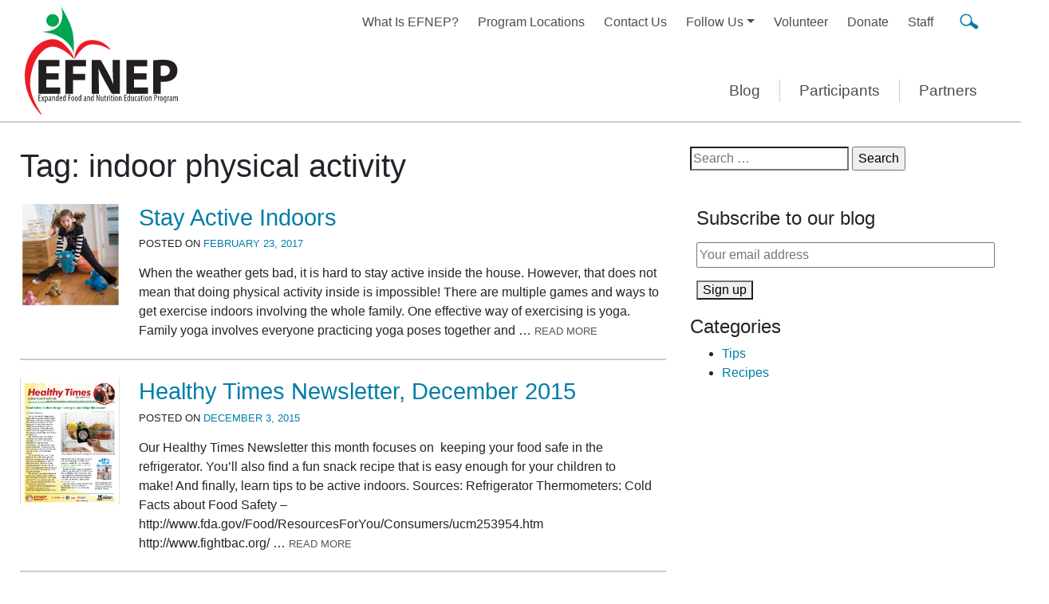

--- FILE ---
content_type: text/html; charset=UTF-8
request_url: https://ncefnep.org/tag/indoor-physical-activity/
body_size: 53413
content:
<!DOCTYPE html>
<html lang="en-US">
<head>
	<meta charset="UTF-8">
	<meta name="viewport" content="width=device-width, initial-scale=1, shrink-to-fit=no">
	<meta name="description" content="EFNEP helps participants learn skills and strategies to feed their family nutritious meals on a limited budget and improve their overall health." />
	<link rel="profile" href="http://gmpg.org/xfn/11">
	<meta name='robots' content='index, follow, max-image-preview:large, max-snippet:-1, max-video-preview:-1' />

	<!-- This site is optimized with the Yoast SEO plugin v26.7 - https://yoast.com/wordpress/plugins/seo/ -->
	<title>indoor physical activity Archives - EFNEP - Expanded Food and Nutrition Education Program</title>
	<link rel="canonical" href="https://ncefnep.org/tag/indoor-physical-activity/" />
	<meta property="og:locale" content="en_US" />
	<meta property="og:type" content="article" />
	<meta property="og:title" content="indoor physical activity Archives - EFNEP - Expanded Food and Nutrition Education Program" />
	<meta property="og:url" content="https://ncefnep.org/tag/indoor-physical-activity/" />
	<meta property="og:site_name" content="EFNEP - Expanded Food and Nutrition Education Program" />
	<meta name="twitter:card" content="summary_large_image" />
	<script type="application/ld+json" class="yoast-schema-graph">{"@context":"https://schema.org","@graph":[{"@type":"CollectionPage","@id":"https://ncefnep.org/tag/indoor-physical-activity/","url":"https://ncefnep.org/tag/indoor-physical-activity/","name":"indoor physical activity Archives - EFNEP - Expanded Food and Nutrition Education Program","isPartOf":{"@id":"https://ncefnep.org/#website"},"breadcrumb":{"@id":"https://ncefnep.org/tag/indoor-physical-activity/#breadcrumb"},"inLanguage":"en-US"},{"@type":"BreadcrumbList","@id":"https://ncefnep.org/tag/indoor-physical-activity/#breadcrumb","itemListElement":[{"@type":"ListItem","position":1,"name":"Home","item":"https://ncefnep.org/"},{"@type":"ListItem","position":2,"name":"indoor physical activity"}]},{"@type":"WebSite","@id":"https://ncefnep.org/#website","url":"https://ncefnep.org/","name":"EFNEP - Expanded Food and Nutrition Education Program","description":"Helping families learn how to eat healthier meals and snacks, stretch their food dollars and reduce the risk of food-borne illnesses.","publisher":{"@id":"https://ncefnep.org/#organization"},"potentialAction":[{"@type":"SearchAction","target":{"@type":"EntryPoint","urlTemplate":"https://ncefnep.org/?s={search_term_string}"},"query-input":{"@type":"PropertyValueSpecification","valueRequired":true,"valueName":"search_term_string"}}],"inLanguage":"en-US"},{"@type":"Organization","@id":"https://ncefnep.org/#organization","name":"EFNEP - North Carolina Expanded Food and Nutrition Education Program","url":"https://ncefnep.org/","logo":{"@type":"ImageObject","inLanguage":"en-US","@id":"https://ncefnep.org/#/schema/logo/image/","url":"https://ncefnep.org/wp-content/uploads/2020/07/efnep_favicon1.png","contentUrl":"https://ncefnep.org/wp-content/uploads/2020/07/efnep_favicon1.png","width":512,"height":512,"caption":"EFNEP - North Carolina Expanded Food and Nutrition Education Program"},"image":{"@id":"https://ncefnep.org/#/schema/logo/image/"},"sameAs":["https://www.facebook.com/NCEFNEP/","https://www.instagram.com/nc_efnep/","https://www.youtube.com/channel/UChBnaUagn4tNVqiOBHZg0Vw"]}]}</script>
	<!-- / Yoast SEO plugin. -->


<link rel="alternate" type="application/rss+xml" title="EFNEP - Expanded Food and Nutrition Education Program &raquo; Feed" href="https://ncefnep.org/feed/" />
<link rel="alternate" type="application/rss+xml" title="EFNEP - Expanded Food and Nutrition Education Program &raquo; Comments Feed" href="https://ncefnep.org/comments/feed/" />
<link rel="alternate" type="application/rss+xml" title="EFNEP - Expanded Food and Nutrition Education Program &raquo; indoor physical activity Tag Feed" href="https://ncefnep.org/tag/indoor-physical-activity/feed/" />
<style id='wp-img-auto-sizes-contain-inline-css' type='text/css'>
img:is([sizes=auto i],[sizes^="auto," i]){contain-intrinsic-size:3000px 1500px}
/*# sourceURL=wp-img-auto-sizes-contain-inline-css */
</style>
<style id='wp-emoji-styles-inline-css' type='text/css'>

	img.wp-smiley, img.emoji {
		display: inline !important;
		border: none !important;
		box-shadow: none !important;
		height: 1em !important;
		width: 1em !important;
		margin: 0 0.07em !important;
		vertical-align: -0.1em !important;
		background: none !important;
		padding: 0 !important;
	}
/*# sourceURL=wp-emoji-styles-inline-css */
</style>
<style id='wp-block-library-inline-css' type='text/css'>
:root{--wp-block-synced-color:#7a00df;--wp-block-synced-color--rgb:122,0,223;--wp-bound-block-color:var(--wp-block-synced-color);--wp-editor-canvas-background:#ddd;--wp-admin-theme-color:#007cba;--wp-admin-theme-color--rgb:0,124,186;--wp-admin-theme-color-darker-10:#006ba1;--wp-admin-theme-color-darker-10--rgb:0,107,160.5;--wp-admin-theme-color-darker-20:#005a87;--wp-admin-theme-color-darker-20--rgb:0,90,135;--wp-admin-border-width-focus:2px}@media (min-resolution:192dpi){:root{--wp-admin-border-width-focus:1.5px}}.wp-element-button{cursor:pointer}:root .has-very-light-gray-background-color{background-color:#eee}:root .has-very-dark-gray-background-color{background-color:#313131}:root .has-very-light-gray-color{color:#eee}:root .has-very-dark-gray-color{color:#313131}:root .has-vivid-green-cyan-to-vivid-cyan-blue-gradient-background{background:linear-gradient(135deg,#00d084,#0693e3)}:root .has-purple-crush-gradient-background{background:linear-gradient(135deg,#34e2e4,#4721fb 50%,#ab1dfe)}:root .has-hazy-dawn-gradient-background{background:linear-gradient(135deg,#faaca8,#dad0ec)}:root .has-subdued-olive-gradient-background{background:linear-gradient(135deg,#fafae1,#67a671)}:root .has-atomic-cream-gradient-background{background:linear-gradient(135deg,#fdd79a,#004a59)}:root .has-nightshade-gradient-background{background:linear-gradient(135deg,#330968,#31cdcf)}:root .has-midnight-gradient-background{background:linear-gradient(135deg,#020381,#2874fc)}:root{--wp--preset--font-size--normal:16px;--wp--preset--font-size--huge:42px}.has-regular-font-size{font-size:1em}.has-larger-font-size{font-size:2.625em}.has-normal-font-size{font-size:var(--wp--preset--font-size--normal)}.has-huge-font-size{font-size:var(--wp--preset--font-size--huge)}.has-text-align-center{text-align:center}.has-text-align-left{text-align:left}.has-text-align-right{text-align:right}.has-fit-text{white-space:nowrap!important}#end-resizable-editor-section{display:none}.aligncenter{clear:both}.items-justified-left{justify-content:flex-start}.items-justified-center{justify-content:center}.items-justified-right{justify-content:flex-end}.items-justified-space-between{justify-content:space-between}.screen-reader-text{border:0;clip-path:inset(50%);height:1px;margin:-1px;overflow:hidden;padding:0;position:absolute;width:1px;word-wrap:normal!important}.screen-reader-text:focus{background-color:#ddd;clip-path:none;color:#444;display:block;font-size:1em;height:auto;left:5px;line-height:normal;padding:15px 23px 14px;text-decoration:none;top:5px;width:auto;z-index:100000}html :where(.has-border-color){border-style:solid}html :where([style*=border-top-color]){border-top-style:solid}html :where([style*=border-right-color]){border-right-style:solid}html :where([style*=border-bottom-color]){border-bottom-style:solid}html :where([style*=border-left-color]){border-left-style:solid}html :where([style*=border-width]){border-style:solid}html :where([style*=border-top-width]){border-top-style:solid}html :where([style*=border-right-width]){border-right-style:solid}html :where([style*=border-bottom-width]){border-bottom-style:solid}html :where([style*=border-left-width]){border-left-style:solid}html :where(img[class*=wp-image-]){height:auto;max-width:100%}:where(figure){margin:0 0 1em}html :where(.is-position-sticky){--wp-admin--admin-bar--position-offset:var(--wp-admin--admin-bar--height,0px)}@media screen and (max-width:600px){html :where(.is-position-sticky){--wp-admin--admin-bar--position-offset:0px}}

/*# sourceURL=wp-block-library-inline-css */
</style><style id='global-styles-inline-css' type='text/css'>
:root{--wp--preset--aspect-ratio--square: 1;--wp--preset--aspect-ratio--4-3: 4/3;--wp--preset--aspect-ratio--3-4: 3/4;--wp--preset--aspect-ratio--3-2: 3/2;--wp--preset--aspect-ratio--2-3: 2/3;--wp--preset--aspect-ratio--16-9: 16/9;--wp--preset--aspect-ratio--9-16: 9/16;--wp--preset--color--black: #000000;--wp--preset--color--cyan-bluish-gray: #abb8c3;--wp--preset--color--white: #ffffff;--wp--preset--color--pale-pink: #f78da7;--wp--preset--color--vivid-red: #cf2e2e;--wp--preset--color--luminous-vivid-orange: #ff6900;--wp--preset--color--luminous-vivid-amber: #fcb900;--wp--preset--color--light-green-cyan: #7bdcb5;--wp--preset--color--vivid-green-cyan: #00d084;--wp--preset--color--pale-cyan-blue: #8ed1fc;--wp--preset--color--vivid-cyan-blue: #0693e3;--wp--preset--color--vivid-purple: #9b51e0;--wp--preset--color--blue: #007ea8;--wp--preset--color--blue-light: #d2f1fa;--wp--preset--color--red: #ed1c24;--wp--preset--color--purple: #7442A3;--wp--preset--color--purple-light: #dfd3eb;--wp--preset--color--orange: #f58220;--wp--preset--color--green: #61a222;--wp--preset--color--yellow: #fff4d4;--wp--preset--color--gray-dark: #666666;--wp--preset--color--gray-light: #CCCCCC;--wp--preset--color--theme-black: #0a0a0a;--wp--preset--color--theme-white: #FFFFFF;--wp--preset--gradient--vivid-cyan-blue-to-vivid-purple: linear-gradient(135deg,rgb(6,147,227) 0%,rgb(155,81,224) 100%);--wp--preset--gradient--light-green-cyan-to-vivid-green-cyan: linear-gradient(135deg,rgb(122,220,180) 0%,rgb(0,208,130) 100%);--wp--preset--gradient--luminous-vivid-amber-to-luminous-vivid-orange: linear-gradient(135deg,rgb(252,185,0) 0%,rgb(255,105,0) 100%);--wp--preset--gradient--luminous-vivid-orange-to-vivid-red: linear-gradient(135deg,rgb(255,105,0) 0%,rgb(207,46,46) 100%);--wp--preset--gradient--very-light-gray-to-cyan-bluish-gray: linear-gradient(135deg,rgb(238,238,238) 0%,rgb(169,184,195) 100%);--wp--preset--gradient--cool-to-warm-spectrum: linear-gradient(135deg,rgb(74,234,220) 0%,rgb(151,120,209) 20%,rgb(207,42,186) 40%,rgb(238,44,130) 60%,rgb(251,105,98) 80%,rgb(254,248,76) 100%);--wp--preset--gradient--blush-light-purple: linear-gradient(135deg,rgb(255,206,236) 0%,rgb(152,150,240) 100%);--wp--preset--gradient--blush-bordeaux: linear-gradient(135deg,rgb(254,205,165) 0%,rgb(254,45,45) 50%,rgb(107,0,62) 100%);--wp--preset--gradient--luminous-dusk: linear-gradient(135deg,rgb(255,203,112) 0%,rgb(199,81,192) 50%,rgb(65,88,208) 100%);--wp--preset--gradient--pale-ocean: linear-gradient(135deg,rgb(255,245,203) 0%,rgb(182,227,212) 50%,rgb(51,167,181) 100%);--wp--preset--gradient--electric-grass: linear-gradient(135deg,rgb(202,248,128) 0%,rgb(113,206,126) 100%);--wp--preset--gradient--midnight: linear-gradient(135deg,rgb(2,3,129) 0%,rgb(40,116,252) 100%);--wp--preset--font-size--small: 12px;--wp--preset--font-size--medium: 20px;--wp--preset--font-size--large: 30px;--wp--preset--font-size--x-large: 42px;--wp--preset--font-size--normal: 16px;--wp--preset--font-size--mlarge: 23px;--wp--preset--font-size--xlarge: 42px;--wp--preset--spacing--20: 0.44rem;--wp--preset--spacing--30: 0.67rem;--wp--preset--spacing--40: 1rem;--wp--preset--spacing--50: 1.5rem;--wp--preset--spacing--60: 2.25rem;--wp--preset--spacing--70: 3.38rem;--wp--preset--spacing--80: 5.06rem;--wp--preset--shadow--natural: 6px 6px 9px rgba(0, 0, 0, 0.2);--wp--preset--shadow--deep: 12px 12px 50px rgba(0, 0, 0, 0.4);--wp--preset--shadow--sharp: 6px 6px 0px rgba(0, 0, 0, 0.2);--wp--preset--shadow--outlined: 6px 6px 0px -3px rgb(255, 255, 255), 6px 6px rgb(0, 0, 0);--wp--preset--shadow--crisp: 6px 6px 0px rgb(0, 0, 0);}:where(.is-layout-flex){gap: 0.5em;}:where(.is-layout-grid){gap: 0.5em;}body .is-layout-flex{display: flex;}.is-layout-flex{flex-wrap: wrap;align-items: center;}.is-layout-flex > :is(*, div){margin: 0;}body .is-layout-grid{display: grid;}.is-layout-grid > :is(*, div){margin: 0;}:where(.wp-block-columns.is-layout-flex){gap: 2em;}:where(.wp-block-columns.is-layout-grid){gap: 2em;}:where(.wp-block-post-template.is-layout-flex){gap: 1.25em;}:where(.wp-block-post-template.is-layout-grid){gap: 1.25em;}.has-black-color{color: var(--wp--preset--color--black) !important;}.has-cyan-bluish-gray-color{color: var(--wp--preset--color--cyan-bluish-gray) !important;}.has-white-color{color: var(--wp--preset--color--white) !important;}.has-pale-pink-color{color: var(--wp--preset--color--pale-pink) !important;}.has-vivid-red-color{color: var(--wp--preset--color--vivid-red) !important;}.has-luminous-vivid-orange-color{color: var(--wp--preset--color--luminous-vivid-orange) !important;}.has-luminous-vivid-amber-color{color: var(--wp--preset--color--luminous-vivid-amber) !important;}.has-light-green-cyan-color{color: var(--wp--preset--color--light-green-cyan) !important;}.has-vivid-green-cyan-color{color: var(--wp--preset--color--vivid-green-cyan) !important;}.has-pale-cyan-blue-color{color: var(--wp--preset--color--pale-cyan-blue) !important;}.has-vivid-cyan-blue-color{color: var(--wp--preset--color--vivid-cyan-blue) !important;}.has-vivid-purple-color{color: var(--wp--preset--color--vivid-purple) !important;}.has-black-background-color{background-color: var(--wp--preset--color--black) !important;}.has-cyan-bluish-gray-background-color{background-color: var(--wp--preset--color--cyan-bluish-gray) !important;}.has-white-background-color{background-color: var(--wp--preset--color--white) !important;}.has-pale-pink-background-color{background-color: var(--wp--preset--color--pale-pink) !important;}.has-vivid-red-background-color{background-color: var(--wp--preset--color--vivid-red) !important;}.has-luminous-vivid-orange-background-color{background-color: var(--wp--preset--color--luminous-vivid-orange) !important;}.has-luminous-vivid-amber-background-color{background-color: var(--wp--preset--color--luminous-vivid-amber) !important;}.has-light-green-cyan-background-color{background-color: var(--wp--preset--color--light-green-cyan) !important;}.has-vivid-green-cyan-background-color{background-color: var(--wp--preset--color--vivid-green-cyan) !important;}.has-pale-cyan-blue-background-color{background-color: var(--wp--preset--color--pale-cyan-blue) !important;}.has-vivid-cyan-blue-background-color{background-color: var(--wp--preset--color--vivid-cyan-blue) !important;}.has-vivid-purple-background-color{background-color: var(--wp--preset--color--vivid-purple) !important;}.has-black-border-color{border-color: var(--wp--preset--color--black) !important;}.has-cyan-bluish-gray-border-color{border-color: var(--wp--preset--color--cyan-bluish-gray) !important;}.has-white-border-color{border-color: var(--wp--preset--color--white) !important;}.has-pale-pink-border-color{border-color: var(--wp--preset--color--pale-pink) !important;}.has-vivid-red-border-color{border-color: var(--wp--preset--color--vivid-red) !important;}.has-luminous-vivid-orange-border-color{border-color: var(--wp--preset--color--luminous-vivid-orange) !important;}.has-luminous-vivid-amber-border-color{border-color: var(--wp--preset--color--luminous-vivid-amber) !important;}.has-light-green-cyan-border-color{border-color: var(--wp--preset--color--light-green-cyan) !important;}.has-vivid-green-cyan-border-color{border-color: var(--wp--preset--color--vivid-green-cyan) !important;}.has-pale-cyan-blue-border-color{border-color: var(--wp--preset--color--pale-cyan-blue) !important;}.has-vivid-cyan-blue-border-color{border-color: var(--wp--preset--color--vivid-cyan-blue) !important;}.has-vivid-purple-border-color{border-color: var(--wp--preset--color--vivid-purple) !important;}.has-vivid-cyan-blue-to-vivid-purple-gradient-background{background: var(--wp--preset--gradient--vivid-cyan-blue-to-vivid-purple) !important;}.has-light-green-cyan-to-vivid-green-cyan-gradient-background{background: var(--wp--preset--gradient--light-green-cyan-to-vivid-green-cyan) !important;}.has-luminous-vivid-amber-to-luminous-vivid-orange-gradient-background{background: var(--wp--preset--gradient--luminous-vivid-amber-to-luminous-vivid-orange) !important;}.has-luminous-vivid-orange-to-vivid-red-gradient-background{background: var(--wp--preset--gradient--luminous-vivid-orange-to-vivid-red) !important;}.has-very-light-gray-to-cyan-bluish-gray-gradient-background{background: var(--wp--preset--gradient--very-light-gray-to-cyan-bluish-gray) !important;}.has-cool-to-warm-spectrum-gradient-background{background: var(--wp--preset--gradient--cool-to-warm-spectrum) !important;}.has-blush-light-purple-gradient-background{background: var(--wp--preset--gradient--blush-light-purple) !important;}.has-blush-bordeaux-gradient-background{background: var(--wp--preset--gradient--blush-bordeaux) !important;}.has-luminous-dusk-gradient-background{background: var(--wp--preset--gradient--luminous-dusk) !important;}.has-pale-ocean-gradient-background{background: var(--wp--preset--gradient--pale-ocean) !important;}.has-electric-grass-gradient-background{background: var(--wp--preset--gradient--electric-grass) !important;}.has-midnight-gradient-background{background: var(--wp--preset--gradient--midnight) !important;}.has-small-font-size{font-size: var(--wp--preset--font-size--small) !important;}.has-medium-font-size{font-size: var(--wp--preset--font-size--medium) !important;}.has-large-font-size{font-size: var(--wp--preset--font-size--large) !important;}.has-x-large-font-size{font-size: var(--wp--preset--font-size--x-large) !important;}
/*# sourceURL=global-styles-inline-css */
</style>

<style id='classic-theme-styles-inline-css' type='text/css'>
/*! This file is auto-generated */
.wp-block-button__link{color:#fff;background-color:#32373c;border-radius:9999px;box-shadow:none;text-decoration:none;padding:calc(.667em + 2px) calc(1.333em + 2px);font-size:1.125em}.wp-block-file__button{background:#32373c;color:#fff;text-decoration:none}
/*# sourceURL=/wp-includes/css/classic-themes.min.css */
</style>
<link rel='stylesheet' id='mc4wp-form-basic-css' href='https://ncefnep.org/wp-content/plugins/mailchimp-for-wp/assets/css/form-basic.css?ver=4.10.9' type='text/css' media='all' />
<link rel='stylesheet' id='h5p-plugin-styles-css' href='https://ncefnep.org/wp-content/plugins/h5p/h5p-php-library/styles/h5p.css?ver=1.16.2' type='text/css' media='all' />
<link rel='stylesheet' id='understrap-styles-css' href='https://ncefnep.org/wp-content/themes/efnep2020/css/theme-min.css?ver=1.0.1669986800' type='text/css' media='all' />
<link rel='stylesheet' id='training-css-css' href='https://ncefnep.org/wp-content/themes/efnep2020/css/training.css?ver=1627384808' type='text/css' media='all' />
<link rel='stylesheet' id='ffl-css-css' href='https://ncefnep.org/wp-content/themes/efnep2020/css/ffl.css?ver=1712834333' type='text/css' media='all' />
<link rel='stylesheet' id='blocks-css-css' href='https://ncefnep.org/wp-content/themes/efnep2020/css/blocks.css?ver=1621258003' type='text/css' media='all' />
<link rel='stylesheet' id='wpzoom-social-icons-socicon-css' href='https://ncefnep.org/wp-content/plugins/social-icons-widget-by-wpzoom/assets/css/wpzoom-socicon.css?ver=1768490901' type='text/css' media='all' />
<link rel='stylesheet' id='wpzoom-social-icons-styles-css' href='https://ncefnep.org/wp-content/plugins/social-icons-widget-by-wpzoom/assets/css/wpzoom-social-icons-styles.css?ver=1768490901' type='text/css' media='all' />
<link rel='preload' as='font'  id='wpzoom-social-icons-font-socicon-woff2-css' href='https://ncefnep.org/wp-content/plugins/social-icons-widget-by-wpzoom/assets/font/socicon.woff2?v=4.5.4'  type='font/woff2' crossorigin />
<script type="text/javascript" src="https://ncefnep.org/wp-includes/js/jquery/jquery.min.js?ver=3.7.1" id="jquery-core-js"></script>
<script type="text/javascript" src="https://ncefnep.org/wp-includes/js/jquery/jquery-migrate.min.js?ver=3.4.1" id="jquery-migrate-js"></script>
<link rel="https://api.w.org/" href="https://ncefnep.org/wp-json/" /><link rel="alternate" title="JSON" type="application/json" href="https://ncefnep.org/wp-json/wp/v2/tags/188" /><link rel="EditURI" type="application/rsd+xml" title="RSD" href="https://ncefnep.org/xmlrpc.php?rsd" />
<meta name="generator" content="WordPress 6.9" />
<meta name="mobile-web-app-capable" content="yes">
<meta name="apple-mobile-web-app-capable" content="yes">
<meta name="apple-mobile-web-app-title" content="EFNEP - Expanded Food and Nutrition Education Program - Helping families learn how to eat healthier meals and snacks, stretch their food dollars and reduce the risk of food-borne illnesses.">
<link rel="icon" href="https://ncefnep.org/wp-content/uploads/2020/07/cropped-efnep_favicon1-32x32.png" sizes="32x32" />
<link rel="icon" href="https://ncefnep.org/wp-content/uploads/2020/07/cropped-efnep_favicon1-192x192.png" sizes="192x192" />
<link rel="apple-touch-icon" href="https://ncefnep.org/wp-content/uploads/2020/07/cropped-efnep_favicon1-180x180.png" />
<meta name="msapplication-TileImage" content="https://ncefnep.org/wp-content/uploads/2020/07/cropped-efnep_favicon1-270x270.png" />
	
	
	
<!--	GA-4 021323-->
	<!-- Google tag (gtag.js) -->
<script async src="https://www.googletagmanager.com/gtag/js?id=G-QGRRP1M652"></script>
<script>
  window.dataLayer = window.dataLayer || [];
  function gtag(){dataLayer.push(arguments);}
  gtag('js', new Date());

  gtag('config', 'G-QGRRP1M652');
</script>
	
	
	
	
	
	<!-- Global site tag (gtag.js) - Google Analytics -->
	<script async src="https://www.googletagmanager.com/gtag/js?id=UA-145048896-1"></script>
	<script>
	  window.dataLayer = window.dataLayer || [];
	  function gtag(){dataLayer.push(arguments);}
	  gtag('js', new Date());
	  gtag('config', 'UA-145048896-1');
	</script>

</head>

<body class="archive tag-indoor-physical-activity tag-188 wp-embed-responsive wp-theme-efnep2020 group-blog hfeed" itemscope itemtype="http://schema.org/WebSite">
<div class="site" id="page">

	<!-- ******************* The Navbar Area ******************* -->
	<div id="wrapper-navbar">

		<a class="skip-link sr-only sr-only-focusable" href="#content">Skip to content</a>

		<nav id="main-nav" class="navbar navbar-expand-lg navbar-light zbg-primary" aria-labelledby="main-nav-label">

			<h2 id="main-nav-label" class="sr-only">
				Main Navigation			</h2>
      
      
			<div class="container align-items-end align-items-lg-stretch">

        
<!--        Logo for all-->
        <div>
          <a href="https://ncefnep.org/">
            <img src="https://ncefnep.org/wp-content/themes/efnep2020/images/logo/EFNEP-National-logo.svg" alt="EFNEP logo" class="headerLogo pr-2">
          </a>
        </div>
        
        
        <!--     show headline on home  - just for medium-->
                  
          <div class="d-none d-md-inline d-lg-none flex-grow-1 w-50"></div>
                  
        
        
        
<!--        Button for small and medium - size controled by -->
				<button class="navbar-toggler mb-4 ml-auto" type="button" data-toggle="collapse" data-target="#navbarNavDropdown" aria-controls="navbarNavDropdown" aria-expanded="false" aria-label="Toggle navigation">
					<span class="navbar-toggler-icon"></span>
				</button>

        <!--  Search form small-->
        <div class="d-lg-none mb-4 mb-lg-0">
          <div class="headerSearch" data-toggle="modal" data-target="#searchModal">&nbsp;</div>
        </div>
        <div class="modal fade" id="searchModal" tabindex="-1" role="dialog" aria-labelledby="searchModal" aria-hidden="true">
          <div class="modal-dialog" role="document">
            <div class="modal-content">
              <div class="modal-header">
                <h3 class="h5 modal-title" id="exampleModalLabel">Search</h3>
                <button type="button" class="close" data-dismiss="modal" aria-label="Close">
                  <span aria-hidden="true">&times;</span>
                </button>
              </div>
              <div class="modal-body">
                
<form method="get" id="searchform-modal" action="https://ncefnep.org/" role="search">
	<label class="sr-only" for="s">Search</label>
	<div class="input-group">
		<input class="field form-control" id="s" name="s" type="text"
			placeholder="Search &hellip;" value="">
		<span class="input-group-append">
			<input class="submit btn btn-primary" id="searchsubmit" name="submit" type="submit"
			value="Search">
		</span>
	</div>
</form>              </div>
            </div>
          </div>
        </div>

        
        <section class="navs d-none d-md-flex flex-column flex-grow-1 justify-content-between">

        <div class="d-none d-lg-flex ml-auto">
          
          
            <!-- Partial menu for top  - Large -->
          <div class="topMenu">
            <div id="top_navbarNavDropdown" class="collapse navbar-collapse"><ul id="top-menu" class="navbar-nav ml-auto"><li itemscope="itemscope" itemtype="https://www.schema.org/SiteNavigationElement" id="menu-item-52" class="menu-item menu-item-type-post_type menu-item-object-page menu-item-52 nav-item"><a title="What Is EFNEP?" href="https://ncefnep.org/what-is-efnep/" class="nav-link">What Is EFNEP?</a></li>
<li itemscope="itemscope" itemtype="https://www.schema.org/SiteNavigationElement" id="menu-item-38" class="menu-item menu-item-type-post_type menu-item-object-page menu-item-38 nav-item"><a title="Program Locations" href="https://ncefnep.org/locations/" class="nav-link">Program Locations</a></li>
<li itemscope="itemscope" itemtype="https://www.schema.org/SiteNavigationElement" id="menu-item-31" class="menu-item menu-item-type-post_type menu-item-object-page menu-item-31 nav-item"><a title="Contact Us" href="https://ncefnep.org/contact-us/" class="nav-link">Contact Us</a></li>
<li itemscope="itemscope" itemtype="https://www.schema.org/SiteNavigationElement" id="menu-item-39" class="menu-item menu-item-type-custom menu-item-object-custom menu-item-has-children dropdown menu-item-39 nav-item"><a title="Follow Us" href="#" data-toggle="dropdown" aria-haspopup="true" aria-expanded="false" class="dropdown-toggle nav-link" id="menu-item-dropdown-39">Follow Us</a>
<ul class="dropdown-menu" aria-labelledby="menu-item-dropdown-39" role="menu">
	<li itemscope="itemscope" itemtype="https://www.schema.org/SiteNavigationElement" id="menu-item-2217" class="menu-item menu-item-type-custom menu-item-object-custom menu-item-2217 nav-item"><a title="Instagram" href="https://www.instagram.com/nc_efnep/" class="dropdown-item">Instagram</a></li>
	<li itemscope="itemscope" itemtype="https://www.schema.org/SiteNavigationElement" id="menu-item-2149" class="menu-item menu-item-type-custom menu-item-object-custom menu-item-2149 nav-item"><a title="Facebook" href="https://www.facebook.com/NCEFNEP/" class="dropdown-item">Facebook</a></li>
	<li itemscope="itemscope" itemtype="https://www.schema.org/SiteNavigationElement" id="menu-item-2218" class="menu-item menu-item-type-custom menu-item-object-custom menu-item-2218 nav-item"><a title="YouTube" href="https://www.youtube.com/channel/UChBnaUagn4tNVqiOBHZg0Vw" class="dropdown-item">YouTube</a></li>
	<li itemscope="itemscope" itemtype="https://www.schema.org/SiteNavigationElement" id="menu-item-2219" class="menu-item menu-item-type-custom menu-item-object-custom menu-item-2219 nav-item"><a title="Pinterest" href="https://www.pinterest.com/northcarolinaefnep/" class="dropdown-item">Pinterest</a></li>
	<li itemscope="itemscope" itemtype="https://www.schema.org/SiteNavigationElement" id="menu-item-2220" class="menu-item menu-item-type-custom menu-item-object-custom menu-item-2220 nav-item"><a title="Twitter" href="https://twitter.com/nc_efnep" class="dropdown-item">Twitter</a></li>
</ul>
</li>
<li itemscope="itemscope" itemtype="https://www.schema.org/SiteNavigationElement" id="menu-item-2148" class="menu-item menu-item-type-post_type menu-item-object-page menu-item-2148 nav-item"><a title="Volunteer" href="https://ncefnep.org/volunteers/" class="nav-link">Volunteer</a></li>
<li itemscope="itemscope" itemtype="https://www.schema.org/SiteNavigationElement" id="menu-item-2249" class="menu-item menu-item-type-custom menu-item-object-custom menu-item-2249 nav-item"><a title="Donate" href="https://securelb.imodules.com/s/1209/giving/plain.aspx?sid=1209&#038;gid=214&#038;pgid=3781&#038;cid=6309&#038;bledit=1&#038;appealcode=LB&#038;sort=1&#038;dids=7546" class="nav-link">Donate</a></li>
<li itemscope="itemscope" itemtype="https://www.schema.org/SiteNavigationElement" id="menu-item-34" class="menu-item menu-item-type-post_type menu-item-object-page menu-item-34 nav-item"><a title="Staff" href="https://ncefnep.org/staff/" class="nav-link">Staff</a></li>
</ul></div>          </div>
          
          
				<!--  Search form large-->
					<div class="d-none d-lg-block headerSearch SearchFormDivLi">&nbsp;
						<section class="headerSearchFormSection">
														
<form method="get" id="searchform" action="https://ncefnep.org/" role="search">
	<label class="sr-only" for="s">Search</label>
	<div class="input-group">
		<input class="field form-control" id="s" name="s" type="text"
			placeholder="Search &hellip;" value="">
		<span class="input-group-append">
			<input class="submit btn btn-primary" id="searchsubmit" name="submit" type="submit"
			value="Search">
		</span>
	</div>
</form>
						</section>
					</div>

					</div>

        <!--     show headline on home  - large and up-->
                  
          
          <!--      show blog/participants/partners for all but home page-->
          <div class="d-none d-lg-block">
              <div id="top_short_navbarNavDropdown" class="collapse navbar-collapse"><ul id="top-short-menu" class="navbar-nav ml-auto"><li itemscope="itemscope" itemtype="https://www.schema.org/SiteNavigationElement" id="menu-item-2087" class="menu-item menu-item-type-post_type menu-item-object-page menu-item-2087 nav-item"><a title="Blog" href="https://ncefnep.org/blog/" class="nav-link">Blog</a></li>
<li itemscope="itemscope" itemtype="https://www.schema.org/SiteNavigationElement" id="menu-item-2089" class="menu-item menu-item-type-post_type menu-item-object-page menu-item-2089 nav-item"><a title="Participants" href="https://ncefnep.org/participants/" class="nav-link">Participants</a></li>
<li itemscope="itemscope" itemtype="https://www.schema.org/SiteNavigationElement" id="menu-item-2169" class="menu-item menu-item-type-post_type menu-item-object-page menu-item-2169 nav-item"><a title="Partners" href="https://ncefnep.org/partners/partners-what-is-efnep/" class="nav-link">Partners</a></li>
</ul></div>          </div>      
        
        </section>   
        
        
        
			</div><!-- .container -->
      
      <!--    SMALL MENU-->
    <div class="d-block d-lg-none">
				<!-- Full menu for small -->
				<div id="navbarNavDropdown" class="collapse navbar-collapse"><ul id="main-menu" class="navbar-nav"><li itemscope="itemscope" itemtype="https://www.schema.org/SiteNavigationElement" id="menu-item-40" class="menu-item menu-item-type-post_type menu-item-object-page menu-item-home menu-item-40 nav-item"><a title="Home" href="https://ncefnep.org/" class="nav-link">Home</a></li>
<li itemscope="itemscope" itemtype="https://www.schema.org/SiteNavigationElement" id="menu-item-50" class="menu-item menu-item-type-post_type menu-item-object-page menu-item-50 nav-item"><a title="What Is EFNEP?" href="https://ncefnep.org/what-is-efnep/" class="nav-link">What Is EFNEP?</a></li>
<li itemscope="itemscope" itemtype="https://www.schema.org/SiteNavigationElement" id="menu-item-47" class="menu-item menu-item-type-custom menu-item-object-custom menu-item-47 nav-item"><a title="Blog" href="#" class="nav-link">Blog</a></li>
<li itemscope="itemscope" itemtype="https://www.schema.org/SiteNavigationElement" id="menu-item-43" class="menu-item menu-item-type-post_type menu-item-object-page menu-item-43 nav-item"><a title="Participants" href="https://ncefnep.org/participants/" class="nav-link">Participants</a></li>
<li itemscope="itemscope" itemtype="https://www.schema.org/SiteNavigationElement" id="menu-item-44" class="menu-item menu-item-type-post_type menu-item-object-page menu-item-44 nav-item"><a title="Partners" href="https://ncefnep.org/partners/" class="nav-link">Partners</a></li>
<li itemscope="itemscope" itemtype="https://www.schema.org/SiteNavigationElement" id="menu-item-42" class="menu-item menu-item-type-post_type menu-item-object-page menu-item-42 nav-item"><a title="Locations" href="https://ncefnep.org/locations/" class="nav-link">Locations</a></li>
<li itemscope="itemscope" itemtype="https://www.schema.org/SiteNavigationElement" id="menu-item-41" class="menu-item menu-item-type-post_type menu-item-object-page menu-item-41 nav-item"><a title="Contact Us" href="https://ncefnep.org/contact-us/" class="nav-link">Contact Us</a></li>
<li itemscope="itemscope" itemtype="https://www.schema.org/SiteNavigationElement" id="menu-item-53" class="menu-item menu-item-type-custom menu-item-object-custom menu-item-has-children dropdown menu-item-53 nav-item"><a title="Follow Us" href="#" data-toggle="dropdown" aria-haspopup="true" aria-expanded="false" class="dropdown-toggle nav-link" id="menu-item-dropdown-53">Follow Us</a>
<ul class="dropdown-menu" aria-labelledby="menu-item-dropdown-53" role="menu">
	<li itemscope="itemscope" itemtype="https://www.schema.org/SiteNavigationElement" id="menu-item-54" class="menu-item menu-item-type-custom menu-item-object-custom menu-item-54 nav-item"><a title="Instagram" href="https://www.instagram.com/nc_efnep/" class="dropdown-item">Instagram</a></li>
	<li itemscope="itemscope" itemtype="https://www.schema.org/SiteNavigationElement" id="menu-item-55" class="menu-item menu-item-type-custom menu-item-object-custom menu-item-55 nav-item"><a title="Facebook English" href="https://www.facebook.com/NCEFNEP/" class="dropdown-item">Facebook English</a></li>
	<li itemscope="itemscope" itemtype="https://www.schema.org/SiteNavigationElement" id="menu-item-56" class="menu-item menu-item-type-custom menu-item-object-custom menu-item-56 nav-item"><a title="Youtube" href="https://www.youtube.com/channel/UChBnaUagn4tNVqiOBHZg0Vw" class="dropdown-item">Youtube</a></li>
	<li itemscope="itemscope" itemtype="https://www.schema.org/SiteNavigationElement" id="menu-item-57" class="menu-item menu-item-type-custom menu-item-object-custom menu-item-57 nav-item"><a title="Pinterest" href="https://www.pinterest.com/northcarolinaefnep/" class="dropdown-item">Pinterest</a></li>
	<li itemscope="itemscope" itemtype="https://www.schema.org/SiteNavigationElement" id="menu-item-58" class="menu-item menu-item-type-custom menu-item-object-custom menu-item-58 nav-item"><a title="Twitter" href="https://twitter.com/nc_efnep" class="dropdown-item">Twitter</a></li>
</ul>
</li>
<li itemscope="itemscope" itemtype="https://www.schema.org/SiteNavigationElement" id="menu-item-2144" class="menu-item menu-item-type-post_type menu-item-object-page menu-item-2144 nav-item"><a title="Volunteer" href="https://ncefnep.org/volunteers/" class="nav-link">Volunteer</a></li>
<li itemscope="itemscope" itemtype="https://www.schema.org/SiteNavigationElement" id="menu-item-51" class="menu-item menu-item-type-custom menu-item-object-custom menu-item-51 nav-item"><a title="Donate" href="https://securelb.imodules.com/s/1209/giving/plain.aspx?sid=1209&#038;gid=214&#038;pgid=3781&#038;cid=6309&#038;bledit=1&#038;appealcode=LB&#038;sort=1&#038;dids=7546" class="nav-link">Donate</a></li>
<li itemscope="itemscope" itemtype="https://www.schema.org/SiteNavigationElement" id="menu-item-45" class="menu-item menu-item-type-post_type menu-item-object-page menu-item-45 nav-item"><a title="Staff" href="https://ncefnep.org/staff/" class="nav-link">Staff</a></li>
</ul></div>      </div>   
        
        
      <!--     show headline on home only  SMALL-->
              
			
			

		</nav><!-- .site-navigation -->

	</div><!-- #wrapper-navbar end -->
  
<div class="wrapper" id="archive-wrapper">

	<div class="container" id="content" tabindex="-1">

		<div class="row">

			<!-- Do the left sidebar check -->
			

<div class="col-md content-area" id="primary">

			<main class="site-main" id="main">

				
					<header class="page-header">
						<h1 class="page-title">Tag: <span>indoor physical activity</span></h1>					</header><!-- .page-header -->

										
						
<article class="post-1211 post type-post status-publish format-standard hentry category-tips tag-bad-weather tag-be-creative tag-exercise tag-fun tag-games tag-indoor-physical-activity tag-physical-activity tag-physical-activity-tv-screen-video-games-kids-active-options tag-rainy-day" id="post-1211">

<div class="archiveListing d-flex">
  
  <div class="archiveThumb mr-4 flex-shrink-1"><a href="https://ncefnep.org/stay-active-indoors/">
    	<img src="https://ncefnep.org/wp-content/uploads/2017/02/Screen-Shot-2017-02-20-at-4.12.32-PM-750x770.png" alt="post image"> 	 </a>
  </div>
  
  <div class="archiveContent">
  
    <header class="entry-header">

      <h2 class="entry-title"><a href="https://ncefnep.org/stay-active-indoors/" rel="bookmark">Stay Active Indoors</a></h2>
      
        <div class="entry-meta">
          <span class="posted-on">Posted on <a href="https://ncefnep.org/stay-active-indoors/" rel="bookmark"><time class="entry-date published" datetime="2017-02-23T12:33:00-05:00">February 23, 2017</time></a></span>        </div><!-- .entry-meta -->

      
    </header><!-- .entry-header -->


    <div class="entry-content">

      <p>When the weather gets bad, it is hard to stay active inside the house. However, that does not mean that doing physical activity inside is impossible! There are multiple games and ways to get exercise indoors involving the whole family. One effective way of exercising is yoga. Family yoga involves everyone practicing yoga poses together and &#8230; <a class="xbtn xbtn-secondary xbtn-sm understrap-read-more-link read-more-link" href="https://ncefnep.org/stay-active-indoors/">Read More</a></p>

      
    </div><!-- .entry-content -->

    <footer class="entry-footer">

      
    </footer><!-- .entry-footer -->
    
  </div>
  
</div>
  
</article><!-- #post-## -->

<hr>

					
						
<article class="post-913 post type-post status-publish format-standard hentry category-tips tag-easy tag-food-safety tag-healthy-times-newsletter tag-holidays tag-indoor-physical-activity tag-kids tag-vegetables" id="post-913">

<div class="archiveListing d-flex">
  
  <div class="archiveThumb mr-4 flex-shrink-1"><a href="https://ncefnep.org/healthy-times-newsletter-december-2015/">
    	<img src="https://ncefnep.org/wp-content/uploads/2015/12/Screen-Shot-2015-12-03-at-2.51.13-PM.png" alt="post image"> 	 </a>
  </div>
  
  <div class="archiveContent">
  
    <header class="entry-header">

      <h2 class="entry-title"><a href="https://ncefnep.org/healthy-times-newsletter-december-2015/" rel="bookmark">Healthy Times Newsletter, December 2015</a></h2>
      
        <div class="entry-meta">
          <span class="posted-on">Posted on <a href="https://ncefnep.org/healthy-times-newsletter-december-2015/" rel="bookmark"><time class="entry-date published" datetime="2015-12-03T19:54:28-05:00">December 3, 2015</time></a></span>        </div><!-- .entry-meta -->

      
    </header><!-- .entry-header -->


    <div class="entry-content">

      <p>Our Healthy Times Newsletter this month focuses on  keeping your food safe in the refrigerator. You&#8217;ll also find a fun snack recipe that is easy enough for your children to make! And finally, learn tips to be active indoors. Sources: Refrigerator Thermometers: Cold Facts about Food Safety &#8211; http://www.fda.gov/Food/ResourcesForYou/Consumers/ucm253954.htm http://www.fightbac.org/ &#8230; <a class="xbtn xbtn-secondary xbtn-sm understrap-read-more-link read-more-link" href="https://ncefnep.org/healthy-times-newsletter-december-2015/">Read More</a></p>

      
    </div><!-- .entry-content -->

    <footer class="entry-footer">

      
    </footer><!-- .entry-footer -->
    
  </div>
  
</div>
  
</article><!-- #post-## -->

<hr>

					
				
			</main><!-- #main -->

			<!-- The pagination component -->
			
			<!-- Do the right sidebar check -->
			
</div><!-- #closing the primary container from /global-templates/left-sidebar-check.php -->



	
	<div class="col-md-4 widget-area" id="right-sidebar" role="complementary">
<aside id="search-3" class="widget widget_search"><form role="search" method="get" class="search-form" action="https://ncefnep.org/">
	<label>
	  <span class="screen-reader-text">Search for:</span>
		<input type="search" class="search-field" placeholder="Search …" value="" name="s" title="Search for:" />
	</label>
	<input type="submit" class="search-submit" value="Search" />
</form></aside><aside id="mc4wp_form_widget-4" class="widget widget_mc4wp_form_widget"><h3 class="widget-title">Subscribe to our blog</h3><script>(function() {
	window.mc4wp = window.mc4wp || {
		listeners: [],
		forms: {
			on: function(evt, cb) {
				window.mc4wp.listeners.push(
					{
						event   : evt,
						callback: cb
					}
				);
			}
		}
	}
})();
</script><!-- Mailchimp for WordPress v4.10.9 - https://wordpress.org/plugins/mailchimp-for-wp/ --><form id="mc4wp-form-1" class="mc4wp-form mc4wp-form-2797 mc4wp-form-basic" method="post" data-id="2797" data-name="Email Subs" ><div class="mc4wp-form-fields"><p>
	<input type="email" id="mc4wp_email" name="EMAIL" placeholder="Your email address" required />
</p>

<p>
	<input type="submit" class="submit-email" value="Sign up" />
</p></div><label style="display: none !important;">Leave this field empty if you're human: <input type="text" name="_mc4wp_honeypot" value="" tabindex="-1" autocomplete="off" /></label><input type="hidden" name="_mc4wp_timestamp" value="1768910825" /><input type="hidden" name="_mc4wp_form_id" value="2797" /><input type="hidden" name="_mc4wp_form_element_id" value="mc4wp-form-1" /><div class="mc4wp-response"></div></form><!-- / Mailchimp for WordPress Plugin --></aside>    
    <!--  Manually adding categories until ready-->
    <h3 class="widget-title">Categories</h3>
    <ul>
      <li class="cat-item cat-item-580"><a href="https://ncefnep.org/category/tips/">Tips</a> </li>
      <li class="cat-item cat-item-580"><a href="https://ncefnep.org/category/recipes/">Recipes</a> </li>
    </ul>



</div><!-- #right-sidebar -->


		</div> <!-- .row -->

	</div><!-- #content -->

	</div><!-- #archive-wrapper -->

<div class="upperFooter">
  <div class=" container d-lg-flex flex-row-reverse justify-content-between">
    
    <div class="socialIcons flex-shrink-1">
      

	<!-- ******************* The Footer Full-width Widget Area ******************* -->

	<div class="wrapper" id="wrapper-footer-full">

		<div class="container" id="footer-full-content" tabindex="-1">

			<div class="row">

				<div id="zoom-social-icons-widget-2" class="footer-widget zoom-social-icons-widget widget-count-1 col-md-12"><h3 class="widget-title">Follow us</h3>
		
<ul class="zoom-social-icons-list zoom-social-icons-list--without-canvas zoom-social-icons-list--round zoom-social-icons-list--no-labels">

		
				<li class="zoom-social_icons-list__item">
		<a class="zoom-social_icons-list__link" href="https://www.facebook.com/NCEFNEP/" target="_blank" title="Facebook" rel="nofollow noopener noreferrer">
									
						<span class="screen-reader-text">facebook</span>
			
						<span class="zoom-social_icons-list-span social-icon socicon socicon-facebook" data-hover-rule="color" data-hover-color="#3b5998" style="color : #3b5998; font-size: 25px; padding:8px" role='img' aria-label='facebook'></span>
			
					</a>
	</li>

	
				<li class="zoom-social_icons-list__item">
		<a class="zoom-social_icons-list__link" href="https://www.youtube.com/channel/UChBnaUagn4tNVqiOBHZg0Vw" target="_blank" title="Default Label" rel="nofollow noopener noreferrer">
									
						<span class="screen-reader-text">youtube</span>
			
						<span class="zoom-social_icons-list-span social-icon socicon socicon-youtube" data-hover-rule="color" data-hover-color="#e02a20" style="color : #e02a20; font-size: 25px; padding:8px" ></span>
			
					</a>
	</li>

	
				<li class="zoom-social_icons-list__item">
		<a class="zoom-social_icons-list__link" href="https://www.pinterest.com/northcarolinaefnep/" target="_blank" title="Default Label" rel="nofollow noopener noreferrer">
									
						<span class="screen-reader-text">pinterest</span>
			
						<span class="zoom-social_icons-list-span social-icon socicon socicon-pinterest" data-hover-rule="color" data-hover-color="#c92619" style="color : #c92619; font-size: 25px; padding:8px" ></span>
			
					</a>
	</li>

	
				<li class="zoom-social_icons-list__item">
		<a class="zoom-social_icons-list__link" href="https://twitter.com/nc_efnep" target="_blank" title="Twitter" rel="nofollow noopener noreferrer">
									
						<span class="screen-reader-text">x</span>
			
						<span class="zoom-social_icons-list-span social-icon socicon socicon-x" data-hover-rule="color" data-hover-color="#0a0303" style="color : #000000; font-size: 25px; padding:8px" ></span>
			
					</a>
	</li>

	
</ul>

		</div><!-- .footer-widget -->
			</div>

		</div>

	</div><!-- #wrapper-footer-full -->

    </div>

    <div class="copyrightInfo ml-md-3">
      
      <p>&copy; 2026 North Carolina Cooperative Extension <br>
    Expanded Food and Nutrition Education Program (EFNEP) </p>
      
      <p>North Carolina State University <br>
      Agricultural and Human Sciences Department</p>

      <p>Cooperative Extension at North Carolina Agricultural and Technical State University <br>
      College of Agriculture and Environmental Sciences (CAES)</p>
      
			<p>For our disclaimer, liability, and contact information <a href="https://sites.google.com/ncsu.edu/ncefnepdisclaimerliability" target="_blank">click here</a></p>

		</div>
    
  </div>
</div>

<div class="wrapper" id="wrapper-footer">

	<div class="container">

		<div class="row">

			<div class="col-md-12">

				<footer class="site-footer" id="colophon">

					<div class="site-info">

						<section class="partnerLogos d-flex justify-content-around flex-wrap">
            
            <div class="partnerLogosLeft d-flex flex-wrap">
              <a href="https://www.ces.ncsu.edu/" target="_blank">
                <img class="mr-3 mb-3" src="https://ncefnep.org/wp-content/themes/efnep2020/images/partner_logos/NC_Ext.jpg" width="230" height="45" alt="NC State Extension">
              </a>
              
              <div class="ncat_ncsu d-flex">
                <a href="https://www.ncat.edu/caes/index.php" target="_blank">
                  <img class="mr-4 mb-3" src="https://ncefnep.org/wp-content/themes/efnep2020/images/partner_logos/NCAandT.jpg" width="129" height="45" alt="NC A & T State University">
                </a>
                <a href="https://cals.ncsu.edu/agricultural-and-human-sciences/" target="_blank">
                  <img class="mr-4 mb-3" src="https://ncefnep.org/wp-content/themes/efnep2020/images/partner_logos/ncsu_logo.jpg" width="94" height="45" alt="NC State University">
                </a>
              </div>
              
            </div>
            <div class="partnerLogosright d-flex zflex-wrap">
              <a href="https://nifa.usda.gov/program/expanded-food-and-nutrition-education-program-efnep" target="_blank">
                <img class="mr-4 mb-3" src="https://ncefnep.org/wp-content/themes/efnep2020/images/partner_logos/usda_nifa_logo.jpg" width="114" height="45" alt="US Deptment of Agriculture">
              </a>
              <a href="https://www.eatsmartmovemorenc.com/" target="_blank">
                <img src="https://ncefnep.org/wp-content/themes/efnep2020/images/partner_logos/ESMM_logo.jpg" width="91" height="45" alt="Eat Smart, Move More NC">
              </a>
            </div>
            
            </section>
						
						
					</div><!-- .site-info -->

				</footer><!-- #colophon -->

			</div><!--col end -->

		</div><!-- row end -->

	</div><!-- container end -->

</div><!-- wrapper end -->

</div><!-- #page we need this extra closing tag here -->

<script type="speculationrules">
{"prefetch":[{"source":"document","where":{"and":[{"href_matches":"/*"},{"not":{"href_matches":["/wp-*.php","/wp-admin/*","/wp-content/uploads/*","/wp-content/*","/wp-content/plugins/*","/wp-content/themes/efnep2020/*","/*\\?(.+)"]}},{"not":{"selector_matches":"a[rel~=\"nofollow\"]"}},{"not":{"selector_matches":".no-prefetch, .no-prefetch a"}}]},"eagerness":"conservative"}]}
</script>
<script>(function() {function maybePrefixUrlField () {
  const value = this.value.trim()
  if (value !== '' && value.indexOf('http') !== 0) {
    this.value = 'http://' + value
  }
}

const urlFields = document.querySelectorAll('.mc4wp-form input[type="url"]')
for (let j = 0; j < urlFields.length; j++) {
  urlFields[j].addEventListener('blur', maybePrefixUrlField)
}
})();</script><script type="text/javascript" src="https://ncefnep.org/wp-content/themes/efnep2020/js/theme.min.js?ver=1.0.1585846274" id="understrap-scripts-js"></script>
<script type="text/javascript" src="https://ncefnep.org/wp-content/themes/efnep2020/js/custom-scripts-min.js?ver=1.0.1669986690" id="custom-scripts-js"></script>
<script type="text/javascript" src="https://ncefnep.org/wp-content/plugins/social-icons-widget-by-wpzoom/assets/js/social-icons-widget-frontend.js?ver=1768490901" id="zoom-social-icons-widget-frontend-js"></script>
<script type="text/javascript" defer src="https://ncefnep.org/wp-content/plugins/mailchimp-for-wp/assets/js/forms.js?ver=4.10.9" id="mc4wp-forms-api-js"></script>
<script id="wp-emoji-settings" type="application/json">
{"baseUrl":"https://s.w.org/images/core/emoji/17.0.2/72x72/","ext":".png","svgUrl":"https://s.w.org/images/core/emoji/17.0.2/svg/","svgExt":".svg","source":{"concatemoji":"https://ncefnep.org/wp-includes/js/wp-emoji-release.min.js?ver=6.9"}}
</script>
<script type="module">
/* <![CDATA[ */
/*! This file is auto-generated */
const a=JSON.parse(document.getElementById("wp-emoji-settings").textContent),o=(window._wpemojiSettings=a,"wpEmojiSettingsSupports"),s=["flag","emoji"];function i(e){try{var t={supportTests:e,timestamp:(new Date).valueOf()};sessionStorage.setItem(o,JSON.stringify(t))}catch(e){}}function c(e,t,n){e.clearRect(0,0,e.canvas.width,e.canvas.height),e.fillText(t,0,0);t=new Uint32Array(e.getImageData(0,0,e.canvas.width,e.canvas.height).data);e.clearRect(0,0,e.canvas.width,e.canvas.height),e.fillText(n,0,0);const a=new Uint32Array(e.getImageData(0,0,e.canvas.width,e.canvas.height).data);return t.every((e,t)=>e===a[t])}function p(e,t){e.clearRect(0,0,e.canvas.width,e.canvas.height),e.fillText(t,0,0);var n=e.getImageData(16,16,1,1);for(let e=0;e<n.data.length;e++)if(0!==n.data[e])return!1;return!0}function u(e,t,n,a){switch(t){case"flag":return n(e,"\ud83c\udff3\ufe0f\u200d\u26a7\ufe0f","\ud83c\udff3\ufe0f\u200b\u26a7\ufe0f")?!1:!n(e,"\ud83c\udde8\ud83c\uddf6","\ud83c\udde8\u200b\ud83c\uddf6")&&!n(e,"\ud83c\udff4\udb40\udc67\udb40\udc62\udb40\udc65\udb40\udc6e\udb40\udc67\udb40\udc7f","\ud83c\udff4\u200b\udb40\udc67\u200b\udb40\udc62\u200b\udb40\udc65\u200b\udb40\udc6e\u200b\udb40\udc67\u200b\udb40\udc7f");case"emoji":return!a(e,"\ud83e\u1fac8")}return!1}function f(e,t,n,a){let r;const o=(r="undefined"!=typeof WorkerGlobalScope&&self instanceof WorkerGlobalScope?new OffscreenCanvas(300,150):document.createElement("canvas")).getContext("2d",{willReadFrequently:!0}),s=(o.textBaseline="top",o.font="600 32px Arial",{});return e.forEach(e=>{s[e]=t(o,e,n,a)}),s}function r(e){var t=document.createElement("script");t.src=e,t.defer=!0,document.head.appendChild(t)}a.supports={everything:!0,everythingExceptFlag:!0},new Promise(t=>{let n=function(){try{var e=JSON.parse(sessionStorage.getItem(o));if("object"==typeof e&&"number"==typeof e.timestamp&&(new Date).valueOf()<e.timestamp+604800&&"object"==typeof e.supportTests)return e.supportTests}catch(e){}return null}();if(!n){if("undefined"!=typeof Worker&&"undefined"!=typeof OffscreenCanvas&&"undefined"!=typeof URL&&URL.createObjectURL&&"undefined"!=typeof Blob)try{var e="postMessage("+f.toString()+"("+[JSON.stringify(s),u.toString(),c.toString(),p.toString()].join(",")+"));",a=new Blob([e],{type:"text/javascript"});const r=new Worker(URL.createObjectURL(a),{name:"wpTestEmojiSupports"});return void(r.onmessage=e=>{i(n=e.data),r.terminate(),t(n)})}catch(e){}i(n=f(s,u,c,p))}t(n)}).then(e=>{for(const n in e)a.supports[n]=e[n],a.supports.everything=a.supports.everything&&a.supports[n],"flag"!==n&&(a.supports.everythingExceptFlag=a.supports.everythingExceptFlag&&a.supports[n]);var t;a.supports.everythingExceptFlag=a.supports.everythingExceptFlag&&!a.supports.flag,a.supports.everything||((t=a.source||{}).concatemoji?r(t.concatemoji):t.wpemoji&&t.twemoji&&(r(t.twemoji),r(t.wpemoji)))});
//# sourceURL=https://ncefnep.org/wp-includes/js/wp-emoji-loader.min.js
/* ]]> */
</script>

</body>

</html>



--- FILE ---
content_type: text/css
request_url: https://ncefnep.org/wp-content/themes/efnep2020/css/blocks.css?ver=1621258003
body_size: 3438
content:
/* CSS Document */
/*--------------------------
-----------BLOCK adjustments----------------
------------------------------*/
.entry-content .wp-block-image .alignleft img {
  margin-top: 0; }

.wp-block-image .aligncenter > figcaption, .wp-block-image .alignleft > figcaption, .wp-block-image .alignright > figcaption, .wp-block-image.is-resized > figcaption {
  display: block;
  /*   display: table;*/ }

.wp-block-button__link {
  border-radius: 5px; }

/******IMAGES*****/
/* for cover image */
/* blank separator */
/* Media and Text */
@media screen and (max-width: 500px) {
  .wp-block-media-text {
    display: block; }
  .entry-content .alignright {
    float: none;
    display: block;
    width: 320px;
    margin: 10px auto 10px; } }

.wp-block-image .aligncenter img {
  display: block;
  margin-left: auto;
  margin-right: auto; }

.wp-embed-aspect-16-9 .flex-video {
  padding-bottom: 57%; }

blockquote:not(.has-text-color), blockquote p:not(.has-text-color) {
  color: #444444; }

/*****COLORS*****/
.has-blue-color {
  color: #007ea8; }

.has-blue-background-color {
  background-color: #007ea8; }

.has-blue-light-color {
  color: #d2f1fa; }

.has-blue-light-background-color {
  background-color: #d2f1fa; }

.has-red-color {
  color: #ed1c24; }

.has-red-background-color {
  background-color: #ed1c24; }

.has-purple-color {
  color: #6f2c91; }

.has-purple-background-color {
  background-color: #6f2c91; }

.has-purple-light-color {
  color: #dfd3eb; }

.has-purple-light-background-color {
  background-color: #dfd3eb; }

.has-orange-color {
  color: #f26f31; }

.has-orange-background-color {
  background-color: #f26f31; }

.has-green-color {
  color: #61a222; }

.has-green-background-color {
  background-color: #61a222; }

.has-yellow-color {
  color: #fff4d4; }

.has-yellow-background-color {
  background-color: #fff4d4; }

.has-gray-dark-color {
  color: #666666; }

.has-gray-dark-background-color {
  background-color: #666666; }

.has-gray-light-color {
  color: #eee; }

.has-gray-light-background-color {
  background-color: #eee; }

.has-theme-black-color {
  color: #0a0a0a; }

.has-theme-black-background-color {
  background-color: #0a0a0a; }

.has-theme-white-color {
  color: #FEFEFE; }

.has-theme-white-background-color {
  background-color: #FFFFFF; }

/*****Font Sizes*****/
.has-small-font-size {
  font-size: 12px; }

.has-mlarge-font-size {
  font-size: 20px; }

.has-large-font-size {
  font-size: 25px; }

.has-xlarge-font-size {
  font-size: 30px; }

@media screen and (min-width: 640px) {
  .has-small-font-size {
    font-size: 12px; }
  .has-mlarge-font-size {
    font-size: 23px; }
  .has-large-font-size {
    font-size: 30px; }
  .has-xlarge-font-size {
    font-size: 42px; } }

/*****QUOTES*****/
figure.wp-block-pullquote {
  margin-top: 2rem;
  margin-bottom: 2rem; }

.wp-block-separator {
  background-color: #ed1c24;
  margin-top: 2rem;
  margin-bottom: 2rem; }

.wp-block-separator.has-background:not(.is-style-dots) {
  height: 3px; }

.wp-block-separator:not(.is-style-wide):not(.is-style-dots) {
  max-width: 300px; }
  @media only screen and (min-width: 769px) {
    .wp-block-separator:not(.is-style-wide):not(.is-style-dots) {
      max-width: 600px; } }
.wp-block-separator.has-background:not(.is-style-wide):not(.is-style-dots) {
  height: 3px; }

@media only screen and (min-width: 930px) {
  .narrowColumn {
    max-width: 900px;
    margin: 1rem auto; } }
